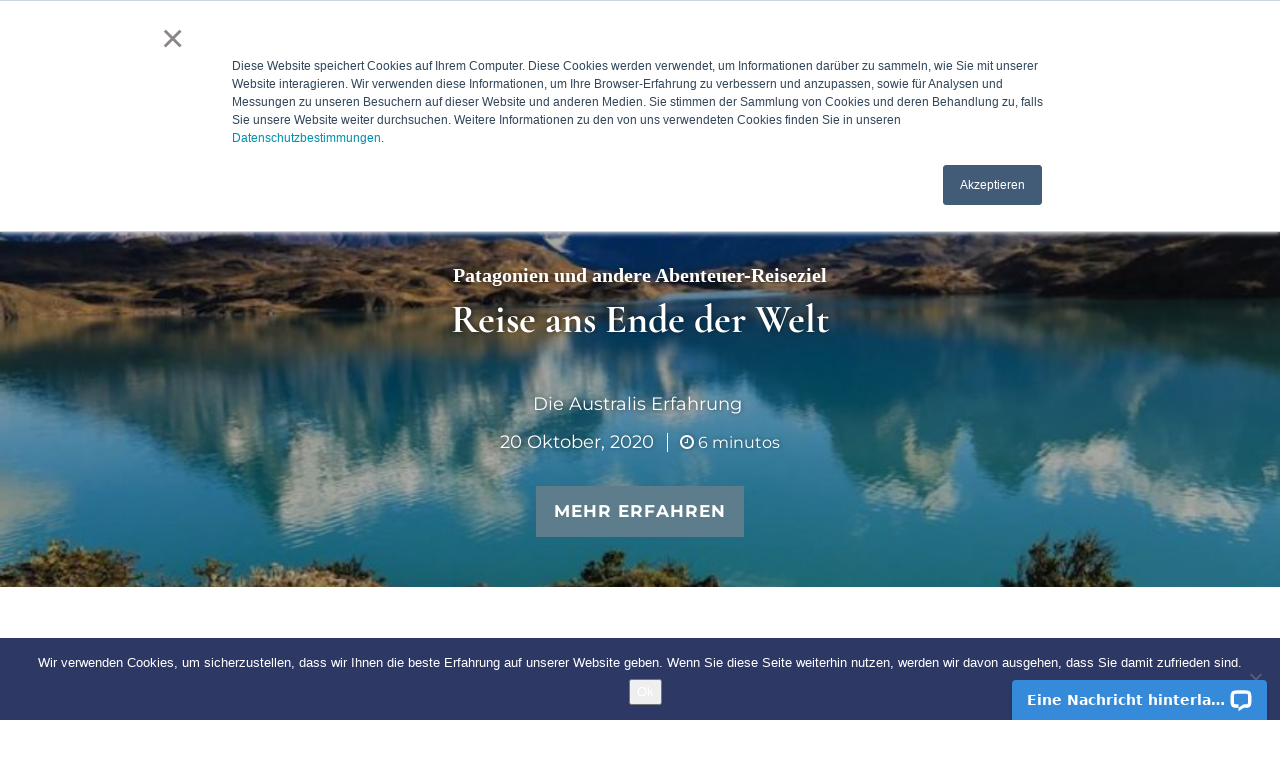

--- FILE ---
content_type: text/css
request_url: https://blogpatagonien.australis.com/wp-content/plugins/ic-social-icons/lib/css/ic-social-icons.style.css?ver=6.9
body_size: 366
content:
/* @override 
	http://localhost:8888/ic/itf/ic-themes/ic-theme-v1/wp-content/plugins/ic-social-icons/lib/css/ic-social-icons.style.css?* */

.ic-social-icons .ic-social-icons-container {
	padding: 0;
	margin: 0;
	list-style: none }

.ic-social-icons .ic-social-icons-share-item {
	display: inline }

.ic-social-icons .button {
	display: inline-block;
	border: none;
	color: #fff;
	line-height: 120%;
	text-align: center;
	border-radius: 2px }

.ic-social-icons.ic-social-icons-sm .button {
	padding: 3px 6px 3px 5px;
	border: none;
	font-size: 11px }

.ic-social-icons.ic-social-icons-md .button {
	padding: 5px 10px 5px 8px;
	border: none;
	font-size: 12px }

/* Contadores */

.ic-social-icons.ic-social-icons-counter .button {
	padding-right: 0px }

/* Labels */

.ic-social-icons.ic-social-icons-md.ic-social-icons-clean .button {
	padding: 5px 8px }

.ic-social-icons.ic-social-icons-sm .button i {
	margin: 0 2px 0 0 }

.ic-social-icons.ic-social-icons-sm.ic-social-icons-clean .button {
	padding: 3px 5px }

.ic-social-icons.ic-social-icons-md .button i {
	margin: 0 3px 0 0 }

.ic-social-icons.ic-social-icons-clean .button i {
	margin: 0 }

.ic-social-icons.ic-social-icons-label-off .button i {
	margin: 0 }

.ic-social-icons .button span {
	font-weight: 600 }

.ic-social-icons.ic-social-icons-sm .button .count {
	margin: 0 0 0 3px;
	padding: 3px 6px;
	background-color: rgba(255, 255, 255, .25) }

.ic-social-icons.ic-social-icons-md .button .count {
	margin: 0 0 0 5px;
	padding: 5px 10px;
	background-color: rgba(255, 255, 255, .25) }

.ic-social-icons .button:hover {
	opacity: 0.8 }

.ic-social-icons .ic-social-icons-twitter .button {
	background-color: #4099FF }

.ic-social-icons .ic-social-icons-facebook .button {
	background-color: #3b5998 }

.ic-social-icons .ic-social-icons-linkedin .button {
	background-color: #0077b5 }

.ic-social-icons .ic-social-icons-google-plus .button {
	background-color: #d34836 }

.ic-social-icons .ic-social-icons-pinterest .button {
	background-color: #db081c }

.ic-social-icons .ic-social-icons-whatsapp .button {
	background-color: #25D366 }

/* Google+ and WhatsApp exceptions */

.ic-social-icons.ic-social-icons-md .ic-social-icons-whatsapp .button {
	padding-right: 10px }

.ic-social-icons.ic-social-icons-md.ic-social-icons-clean .ic-social-icons-whatsapp .button {
	padding-right: 8px }

.ic-social-icons.ic-social-icons-sm .ic-social-icons-whatsapp .button {
	padding-right: 5px }

.ic-social-icons.ic-social-icons-sm.ic-social-icons-clean .ic-social-icons-whatsapp .button {
	padding-right: 5px }

@media ( max-width: 420px ) {

  .ic-social-icons .ic-social-icons-container .ic-social-icons-share-item .button {
    min-width: 32px;
    padding: 5px!important;
    font-size: 16px;
    text-align: center }

  .ic-social-icons .ic-social-icons-container .ic-social-icons-share-item .button i {
    margin: 0px!important }

  .ic-social-icons .ic-social-icons-container .ic-social-icons-share-item .button span {
    display: none }

}


--- FILE ---
content_type: text/css
request_url: https://blogpatagonien.australis.com/wp-content/themes/ic-theme-ausUS/style.css?ver=6.9
body_size: 5658
content:
/* @override
	http://localhost:8888/ic/itf/ic-themes/ic-theme-v1/wp-content/themes/ic-theme/style.css */

/*
Theme Name: AUS-US (Australis US)
Template Theme URI: https://inboundcycle.com/
Author: el equipo de InboundCycle
Description: Plantilla base para el desarrollo de proyectos de inbound marketing.
Text Domain: ic-theme
Domain Path: /languages
Template: ic-theme
Version: 1.3.7
*/

@import url('../ic-theme/style.css');

/* #region Globals  */

:root {
  --color-bg: #fff;
  --color-bg-alt: #eee;
  --color-border: #999;
  --color-text: #2d3237;
  --color-primary: #5e7d8c;
  --color-secondary: #53c6ff;
  --color-tertiary: #0dc8bd;
  --color-alert: #e2051f;
}

html {
  margin-top: 0 !important;
}

.section-header {
  padding-bottom: 32px;
  font-weight: bold;
  text-transform: uppercase;    
  display: flex;
  align-items: center;
  gap: 0.5em;
}

.section-header:before {
  content: '';
  display: inline-block;
  width: 32px;
  height: 2px;
  background-color: #2d3865;
}
.template-search .section-header{
  width: 100%;
}

/* #endregion */
/* #region Form */

form .hs-form-field {
  margin-bottom: 1em;
}

form input[type="text"],
form input[type="email"],
form input.hs-input[type="text"],
form input.hs-input[type="email"] {
  border-radius: 0;
  border: 1px solid var(--color-border);
  background-color: var(--color-bg);
  padding: 8px 12px;
  color: var(--color-text);
  width: 100%;
  box-shadow: none;
  box-sizing: border-box;
  height: auto;
}

form ul {
  list-style: none;
  padding: 0;
  margin: 0;
}

form label.hs-form-booleancheckbox-display {
  display: flex;
  align-items: start;
  gap: .5em;
  margin-bottom: .5em;
  font-weight: normal;
  font-size: 13px;
}

form label.hs-form-booleancheckbox-display span {
  margin-left: 0 !important;
}

form .hs-button {
  padding: 12px 24px;
  font-size: 1rem;
}

/* #endregion */
/* #region Layout  */
* {
  transition: all ease 0.2s;
}

*:hover {
  transition: all ease 0.2s;
}

body {
  font-family: 'Montserrat', sans-serif;
  color: #2c2c2c;
  font-size: 18px;
  line-height: 1.6;
  font-weight: 400;
}

h1,
h2,
h3 {
  font-family: 'Cormorant Garamond', serif;
  font-weight: 700;
}

h1 {
  font-size: 40px;
  line-height: 44px;
  color: var(--color-bg);
  margin: 0;
  padding: 0;
}

h2,
h2 a {
  font-size: 32px;
  line-height: 36px;
  color: var(--color-text);
  padding: 0;
}

h3 {
  font-size: 20px;
  line-height: 24px;
  color: var(--color-text);
  margin: 0 0 20px;
}

a {
  color: var(--color-text);
}

a:hover {
  color: inherit;
  text-decoration: underline;
}

p {
  margin: 0 0 20px;
}

.container {
  max-width: 100%;
}

.btn-primary,
.btn-group-lg > .btn,
.btn-default.read-more,
.btn-lg,
.hs-button {
  border-radius: 0;
  background-color: var(--color-primary);
  color: var(--color-bg);
  font-size: 17px;
  line-height: 1.6;
  letter-spacing: 1px;
  text-transform: uppercase;
  border: 2px solid var(--color-primary);
  font-weight: 700;
}

.btn-primary:hover,
.btn-group-lg > .btn:hover,
.btn-default.read-more:hover,
.btn-lg:hover,
.hs-button:hover {
  background-color: transparent;
  color: var(--color-primary);
}

.breadcrumb {
  padding: 0;
  background-color: transparent;
}

@media (max-width: 1100px) {
  body {
    font-size: 17px;
  }
}

/* #endregion */
/* #region Topbar */

.topbar {
  background-color: #000;
  padding: 8px 0;
  color: var(--color-bg);
  position: relative;
  z-index: 900;
}

.topbar a {
  color: var(--color-bg);
}

.topbar__container {
  display: flex;
  justify-content: space-between;
  align-items: center;
  gap: 20px;
}

.topbar__container:before,
.topbar__container:after {
  display: none;
}

.topbar__brand img.logotype {
  height: 32px;
}

.topbar__toggle {
  display: flex;
  align-items: center;
  margin: 0;
}

.topbar__toggle svg {
  width: 32px;
  height: 32px;
  fill: var(--color-bg);
}

.topbar__toggle-checkbox {
  display: none;
}


.topbar__toggle-checkbox:checked ~ .topbar__nav {
  display: flex;
}

.topbar__nav {
  display: none;
  flex-direction: column;
  justify-content: center;
  align-items: center;
  gap: 20px;
  position: absolute;
  top: 100%;
  left: 0;
  width: 100vw;
  padding: 3em 1em;
  background: var(--color-primary);
  z-index: 100;
}

.topbar__nav .input-group {
  border: solid 1px var(--color-bg);
  padding: 0px;
}

.topbar__nav .input-group input::placeholder {
  color: var(--color-bg);
}

.topbar__nav input.form-control:first-child {
  background: no-repeat;
  border-radius: 0;
  border: none;
}
.topbar__nav .input-group .form-control {
  color:#fff;
}
.topbar__nav button.btn {
  border-radius: 0;
  background: no-repeat;
  border: none;
}

.topbar__nav button.btn:hover {
  color: white;
}

.topbar__menu {
  display: flex;
  justify-content: space-between;
  align-items: center;
  gap: 2em;
  list-style: none;
  padding: 0px;
  margin: 0px;
  text-transform: uppercase;
  flex-direction: column;
  text-align: center;
}

.topbar__menu li.menu-item-has-children > a:after {
  content: '\f107';
  font-family: 'FontAwesome';
  margin-left: .5em;
}

.topbar__menu a {
  font-weight: bold;
  font-size: 12px;
}

.topbar__menu a:hover {
  text-decoration: none;
  box-shadow: 0 4px 0px -2px var(--color-primary);
  transition: box-shadow .1s ease-in-out;
}

.topbar__menu ul.sub-menu {
  display: flex;
  list-style: none;
  text-transform: none;
  text-wrap: nowrap;
  flex-direction: column;
  gap: 8px;
  align-items: center;
  padding: 0px;
}

.topbar__menu li.menu-item-has-children:hover .sub-menu {
  display: flex;
}

.topbar__menu .sub-menu a {
  font-weight: normal;
  font-size: 14px;
}

.topbar__menu .sub-menu a:hover {
  text-decoration: underline;
  text-decoration-thickness: 2px;
  text-decoration-color: var(--color-primary);
  transition: 0;
  box-shadow: none;
}


@media (min-width: 1200px) {

  .topbar {
    position: sticky;
    padding: 16px 0;
    top: 0;
    transition: 0s;
  }

  .topbar--scrolled {
    padding: 8px 0;
    margin-bottom: 60px;
  }

  .topbar--scrolled .topbar__brand  img.logotype {
    height: 32px;
  }

  .topbar__brand img.logotype {
    height: 56px;
  }

  .topbar__toggle {
    display: none;
  }

  .topbar__nav {
    display: flex;
    flex-direction: row;
    background: none;
    justify-content: space-between;
    position: relative;
    width: auto;
    padding: 0;
  }

  .topbar__nav .input-group {
    border: none;
    background: var(--color-text);
  }

  .topbar__nav .input-group input::placeholder {
    color: var(--color-border);
  }

  .topbar__menu {
    flex-direction: row;
    text-align: left;
  }

  .topbar__menu li {
    position: relative;
  }

  .topbar__menu ul.sub-menu {
    display: none;
    position: absolute;
    top: 100%;
    left: 0;
    background-color: #000;
    padding: 20px;
    z-index: 100;
    align-items: flex-start; 
    text-align: left;
  }

  .topbar__menu li.menu-item-has-children:hover .sub-menu {
    display: flex;
  }

}

/* #endregion */
/* #region Hero */

.hero {
  position: relative;
  background: #000;
  background-position: center;
  background-size: cover;
}

.hero .hero-video {
  position: absolute;
  top: 0;
  left: 0;
  width: 100%;
  height: 100%;
  object-fit: cover;
  z-index: 0;
}
.post .hero .hero-video {
  display: none;
}

.hero .hero-caption {
  position: relative;
  z-index: 1;
  padding: 120px 32px;
  text-shadow: 1px 0 4px #0006;
}

.hero .hero-caption .blog-title {
  font-size: clamp(32px, 4vw, 64px);
  line-height: 1;
  font-weight: 500;
  margin-bottom: 15px;
}

.hero .btn {
  text-shadow: none;
}

.hero .btn:hover {
  background-color: var(--color-primary);
  color: white;
  border-color: var(--color-primary);
  transform: translateY(-5px);
  transition: .5s;
  box-shadow: 0 16px 32px -8px #0009;
}

/* #endregion */
/* #region Social icons */

.social-icons-lists li.social-icons-list-item {
  margin: 0 10px !important;
}

.social-icons-lists.icons-background-rounded .socicon,
.social-icons-lists.icons-background-square .socicon {
  padding: 10px !important;
  font-size: 18px !important;
  background-color: var(--color-text) !important;
}

.social-icons-lists.icons-background-rounded .socicon:hover,
.social-icons-lists.icons-background-square .socicon:hover {
  background-color: var(--color-bg) !important;
  color: #2d3865 !important;
  opacity: 1 !important;
}
/* #endregion */
/* #region Sidebar */
aside .widget.widget_ic_forms_widget_form {
  padding: 16px;
}

/* #endregion */
/* #region Footer */

body > footer {
  padding: 40px 0;
  background-color: #000000;
  margin: 0;
}

footer .footer-container {
  line-height: normal;
  display: flex;
  align-items: center;
  justify-content: space-between;
  flex-direction: column-reverse;
}

body > footer .footer-logotype {
  max-width: 190px;
  height: 100%;
  filter: invert(1);
}

footer .footer-copy #menu-footer {
  display: flex;
  justify-content: center;
  margin-bottom: 64px;
  width: 100%;
  gap: 80px;
}

footer .footer-copy .copyright,
footer .footer-copy ul {
  margin: 0;
}

footer .footer-copy ul li a {
  color: var(--color-bg);
  font-size: 14px;
  font-family: 'Montserrat';
}

footer .footer-copy ul li a:hover {
  font-weight: 700;
}

footer .footer-social {
  width: 80%;
  padding: 30px 0;
  margin-bottom: 1rem;
  border-top: 1px solid white;
  border-bottom: 1px solid white;
}

footer .footer-social ul {
  margin-bottom: 0px;
}

footer .social-icons-lists.icons-background-rounded .socicon {
  background-color: var(--color-bg) !important;
  color: #2d3865;
}

footer .social-icons-lists.icons-background-rounded .socicon:hover {
  background-color: #2d3865 !important;
  color: var(--color-bg);
}

/* Responsive -------------------------------------------- */

@media (max-width: 768px) {
  body > footer {
    text-align: center;
  }

  footer .footer-copy {
    flex-direction: column;
  }

  footer .footer-copy ul {
    display: flex;
    flex-direction: column;
    margin: 15px 0 0;
  }

  footer .footer-copy ul li + li {
    margin: 20px 0 0;
  }
}

/* #endregion */
/* #region Banner BOFU */

.banner-bofu {
  position: relative;
  padding: 40px 0;
}

.banner-bofu__caption {
  max-width: 400px;
  padding: 2em;
  background-color: #0009;
  position: relative;
  z-index: 1;
  color: white;
  line-height: normal;
}

.banner-bofu__title {
  font-size: 40px;
  margin: 0 0 24px;
  font-weight: bold;
}

.banner-bofu__text {
  font-size: 20px;
}

.banner-bofu__background {
  position: absolute;
  top: 0;
  left: 0;
  width: 100%;
  height: 100%;
  object-fit: cover;
  z-index: -1;
}

.banner-bofu__link {
  display: inline-block;
  margin-top: 48px;
  font-weight: bold;
  background: var(--color-primary);
  color: white;
  text-transform: uppercase;
  font-size: 14px;
  padding: 16px 32px;
}

/* #endregion */
/* #region Sidebar */

.sidebar--body {
  padding: 80px 0 0;
}

.sidebar__wrapper {
  display: flex;
  flex-direction: column;
  gap: 24px;
}

aside .widget-title {
  margin-bottom: 1em;
  padding-bottom: 0px;
  border-bottom: none;
}

aside .widget-title:before {
  content: "— ";
}

aside .widget_ic_forms_widget_form {
  background: var(--color-bg-alt);
  padding: 16px;
}

aside .widget_ic_forms_widget_form .widget-title:before {
  display: none;
}

aside .widget_ic_forms_widget_form .hs-button {
  width: 100%;
  margin-top: 1em;
}

aside .widget.cat_num_widget,
aside .widget.widget_recent_entries {
  background: var(--color-bg-alt);
  padding: 24px 16px;
}

aside .widget ul {
  margin: 0;
  padding: 0;
  list-style: none;
  display: flex;
  flex-direction: column;
  gap: .5em;
  font-size: 14px;
}

aside .widget.cat_num_widget .cat-item {
  display: flex;
  justify-content: space-between;
  align-items: center;

}

aside .widget.cat_num_widget .cat-count {
  color: var(--color-primary);
}

@media ( max-width: 768px ) { 
  .sidebar--body {
    padding: 10px 0 0;
  }  
} 

/* #endregion */

/* BLOG LISTING -------------------------------------*/

/* #region List blog */

.post-listing-wrapper {
  background: var(--color-bg-alt);
  padding: 80px 0;
}

.post-listing-compact {
  display: grid;
  grid-template-columns: 1fr;
  gap: 32px 24px;
}

.post-listing-compact .panel {
  border: none;
  box-shadow: 0 16px 40px -8px #0001;
  border-radius: 0;
  padding: 32px;
  display: flex;
  flex-direction: column;
  justify-content: space-between;
  margin: 0px;
}

.post-listing-compact .panel__title {
  margin-bottom: 16px;
}

.post-listing-compact .panel__title h2{
  margin: 0;
}

.post-listing-compact .panel__categories {
  font-size: 12px;
  font-weight: bold;
  text-transform: uppercase;
}

.post-listing-compact .panel__categories a {
  color: var(--color-primary);
}

.post-listing-compact .panel__thumbnail {
  aspect-ratio: 16/9;
  overflow: hidden;
  margin: -32px -32px 24px;
}

.post-listing-compact .panel__thumbnail .thumbnail,
.post-listing-compact .panel__thumbnail .thumbnail img {
  border: none;
  padding: 0px;
  width: 100%;
  height: 100%;
  object-fit: cover;
}


.post-listing-compact .panel__excerpt p {
  font-size: 14px;
  margin-bottom: 0px;
}

.post-listing-compact .panel__meta {
  font-size: 12px;
}

.post-listing-compact .list-inline {
  margin: 0px;
  padding: 0px;
}


.post-listing-compact .list-inline > li {
  padding: 0px;
}

.template-search .post-listing-wrapper .container{
  width: 100%;
}

@media ( min-width: 768px ) { 
  
  .post-listing-compact {
    grid-template-columns: repeat(2, 1fr);
  }

} 

@media ( min-width: 992px ) { 
  
  .post-listing-compact {
    grid-template-columns: repeat(3, 1fr);
  }
  .template-search .post-listing-compact {
    grid-template-columns: repeat(2, 1fr);
  }
} 

/* #endregion */
/* #region Pagination */

.post-listing-wrapper .pagination {
  display: flex;
  align-items: center;
  justify-content: center;
  border-radius: 0;
  background: none;
}

.post-listing-wrapper .pagination li a,
.post-listing-wrapper .pagination li span {
  border: none;
  background: none;
  color: unset;
}

.post-listing-wrapper .pagination li a {
  color:var(--color-primary);
}

.post-listing-wrapper .pagination li span.current {
  font-weight: bold;
}

.post-listing-wrapper .pagination li a.previouspostslink,
.post-listing-wrapper .pagination li a.nextpostslink {
  font-family: inherit;
}

.post-listing-wrapper .pagination li a.previouspostslink:hover,
.post-listing-wrapper .pagination li a.nextpostslink:hover {
  font-weight: bold;
  font-family: inherit;
  color: var(--color-alert);
  background-color: transparent;
}

/* #endregion */
/* #region Featured Categories */

.feat-categories {
  padding: 80px 0;
}

.feat-categories__wrapper {
  display: grid;
  grid-template-columns: 1fr;
  justify-content: space-between;
  align-items: center;
  gap: 24px;
}

.feat-categories__wrapper:before,
.feat-categories__wrapper:after {
  display: none;
}

.feat-categories__item {
  background: #000;
  position: relative;
  min-height: 100%;
  display: flex;
  flex-direction: column;
  justify-content: flex-end;
  overflow: hidden
}

.feat-categories__item-link {
  display: flex;
  flex-direction: column;
  gap: .5em;
  padding: 12em 1em 1em;
  height: 100%;
  width: 100%;
  color: white;
  position: relative;
  z-index: 1;
  text-shadow: 1px 0 4px #0006;
  line-height: normal;
}

.feat-categories__item-link:hover {
  color: white;
  text-decoration: none;
}

.feat-categories__item-name {
  font-size: 12px;
  opacity: .8;
  font-weight: bold;
  text-transform: uppercase;
}

.feat-categories__item-desc {
  font-family: 'Cormorant Garamond';
  font-size: 1.8em;
  font-weight: bold;
}

.feat-categories__item-img {
  position: absolute;
  top: 0;
  left: 0;
  width: 100%;
  height: 100%;
  object-fit: cover;
  opacity: .2;
  z-index: 0;
  transition: .3s ease;
}

.feat-categories__item:hover .feat-categories__item-img {
  transform: scale(1.2);
  opacity: .4;
}

@media ( max-width: 768px ) { 
  .feat-categories {
    padding: 10px 0;
  }
  .feat-categories__item-img {
    opacity: .5;
  }
}

@media ( min-width: 992px ) { 
  
  .feat-categories__wrapper {
    grid-template-columns: repeat(3, 1fr);

  }

} 


/* #endregion */

/* BLOG POST ----------------------------------------*/

/* #region Post Page */

.post-header .hero-caption {
  padding: 169px 20px 50px;
  background: rgba(0, 0, 0, 0.5);
}

.post-header .hero-caption .blog-title {
  margin: 0;
  font-size: 20px;
  line-height: 36px;
  font-family: 'DIN-Regular';
  font-weight: 700;
}

.post-header .hero-caption h1 {
  font-size: 40px;
  line-height: 52px;
  margin: 0 0 45px;
}

.post-header .hero-caption .hero-post-categories .list-inline a{
  color: #ffffff;
}

.post-scroll-top {
  background-color: var(--color-text);
}

.post-scroll-top i {
  color: var(--color-alert);
}

.post-scroll-top:hover {
  background-color: var(--color-alert);
}

.post-scroll-top:hover i {
  color: var(--color-text);
}

/* #endregion */
/* #region Load bar */

#ic-post-progress {
  z-index: 1000;
}

#ic-post-progress[style*='fixed'] {
  top: 57px !important;
}

#ic-post-progress > .ic-post-progress-bar {
  background-color: var(--color-secondary);
}

/* #endregion */
/* #region Post page content */

.post-style-new .post-new-container {
  display: flex;
  justify-content: space-between;
}

.post-style-new .post-new-container .post-body {
  width: calc(100% - 105px);
}

.post-style-new .post-new-container .post-body a {
  text-decoration: underline;
  color: #2d3865;
  font-family: 'Open Sans Condensed', sans-serif;
}

.post-style-new .post-new-container .post-body a:hover {
  font-weight: 700;
}

.post-style-new .post-body .post-content {
  display: flex;
  flex-direction: column;
  margin: 0 0 50px;
  padding: 0 0 70px;
  border-bottom: 1px solid var(--color-border);
}

.post-body .post-content .first-paragraph {
  font-size: 20px;
  line-height: 34px;
  font-family: 'DIN-Regular';
  font-weight: 400;
  color: var(--color-text);
  margin: 0 0 30px;
}

.post-body .post-content .first-letter {
  margin: 25px 5px 0 0;
  color: var(--color-alert);
}

.post-style-new .post-body .post-content > * {
  order: 3;
  width: 100% !important;
}

#ez-toc-container {
  order: 1;
  background: transparent !important;
  border: none !important;
  padding: 0 !important;
  margin: 0 0 24px !important;
  box-shadow: none !important;
}

#ez-toc-container p.ez-toc-title {
  font-size: 26px !important;
  line-height: 34px !important;
  font-weight: 900 !important;
  color: var(--color-text);
  margin: 0 0 22px !important;
  display: inline-block !important;
  font-family: 'DIN-Regular' !important;
}

#ez-toc-container ul li {
  line-height: 32px !important;
  font-size: 12px !important;
  letter-spacing: 1.5 !important;
  text-transform: uppercase !important;
}

#ez-toc-container ul li {
  color: #282828 !important;
}

.post-style-new .post-new-container .post-body p,
.post-style-new .post-new-container .post-body ul {
  margin: 0 0 30px;
  list-style: none;
}

.post-style-new .post-new-container .post-body ul {
  padding: 0 0 0 20px;
}

.post-style-new .post-new-container .post-body blockquote {
  border-left: 25px solid var(--color-tertiary);
  padding: 0 0 0 60px;
  margin: 0 0 60px;
}

.post-style-new .post-new-container .post-body blockquote p {
  margin: 0;
  font-size: 28px;
  line-height: 34px;
  color: #2d3865;
  font-weight: 900;
}

.post-style-new .post-new-container .post-body .post-content ul *,
.post-style-new .post-new-container .post-body .post-content ol * {
  margin: 5px 0;
}

.post-style-new .post-new-container .post-body .post-content ul li {
  position: relative;
  margin: 0 0 10px;
}

.post-style-new .post-new-container .post-body .post-content ul li:before {
  content: '\f192';
  color: #2d3865;
  font-family: 'FontAwesome';
  padding-right: 10px;
  position: absolute;
  font-size: 14px;
  left: -19px;
  top: 3px;
}

.post-style-new .post-new-container .post-body .post-content ul li span {
  font-family: 'DIN-Regular';
  font-weight: 400;
  font-size: 17px;
  line-height: 28px;
  color: var(--color-text);
}

/* #endregion */
/* #region Author */

.post-style-new .post-new-container .post-body .post-author {
  margin: 0 0 30px;
  padding: 0 0 50px;
  background-color: transparent;
}

.post-author .panel-body {
  padding: 0;
}

.post-author .panel-body .row {
  display: flex;
  justify-content: space-between;
}

.post-author .post-author-avatar-wrapper {
  max-width: 200px;
  min-width: 120px;
  width: 100%;
  margin: 0 15px 0 0;
}

.post-author .post-author-avatar-wrapper .img-circle {
  border-radius: 0;
  max-width: 200px;
}

.post-author .post-author-content-wrapper {
  flex-grow: 2;
}

.post-author .post-author-content-wrapper p.post-author-name {
  font-family: 'Cormorant Garamond';
  font-weight: 700;
  font-size: 28px;
  line-height: 25px;
  margin: 0 0 10px;
  color: #2d3865;
  text-decoration: none;
  text-transform: capitalize;
}

.post-author .post-author-content-wrapper p.post-author-name a {
  text-decoration: none;
}

.post-author .post-author-content-wrapper p.post-author-position,
.post-author .post-author-content-wrapper p.post-author-description {
  margin: 0 0 15px;
  line-height: 28px;
  font-size: 17px;
  color: #2c2c2c;

}

.post-author .post-author-content-wrapper p.post-author-description {
  font-style: normal;
  font-size: 18px;
}

.post-author .post-author-content-wrapper a {
  display: none;
}

.post-author .post-author-content-wrapper p.post-author-name a,
.post-author .post-author-content-wrapper ul li a {
  display: inline-block;
  font-family: 'Cormorant Garamond';
  font-weight: 700;
  font-size: 28px;
  line-height: 25px;
  margin: 0 0 10px;
  color: #2d3865;
  text-decoration: none;
  text-transform: capitalize;
}

.post-author .post-author-extended-bio-wrapper {
    margin-top: 30px;
}

@media (max-width: 768px) {
  .post-author .panel-body .row {
    display: flex;
    flex-direction: column;
  }

  .post-author .post-author-avatar-wrapper {
    max-width: 100%;
    min-width: 100%;
    margin: 0 0 15px;
  }

  .post-author .post-author-content-wrapper {
    width: 100%;
  }
}
.panel.panel-default.post-author {
    border: none;
}

/* #endregion */
/* #region Comments */

.post-related-posts,
.post-comments-form,
.post-comments {
  border: none;
  box-shadow: none;
  margin: 0;
  padding: 20px;
  border-bottom: none;
  border-radius: 0;
}

.post-comments-form,
.post-comments {
  border: none;
  background-color: rgba(216, 216, 216, 0.38);
  padding: 30px;
}

.post-comments {
  margin: 0;
}

.post-related-posts .panel-heading,
.post-comments-form .panel-heading,
.post-comments .panel-heading {
  padding: 0;
  background-color: transparent;
  border: none;
  display: flex;
  align-items: center;
  justify-content: space-between;
  margin: 0 0 30px;
}

.post-related-posts .panel-heading .panel-title,
.post-related-posts .panel-heading .panel-back-link,
.post-comments-form .panel-heading .panel-title,
.post-comments-form .panel-heading .panel-back-link,
.post-comments .panel-heading .panel-title,
.post-comments .panel-heading .panel-back-link {
  font-size: 20px;
  font-family: 'DIN-Regular';
  font-weight: 700;
  line-height: 24px;
  font-weight: 900;
  margin: 0 !important;
}

.post-related-posts .panel-heading .panel-back-link {
  font-size: 16px;
  line-height: 17px;
  position: relative;
  font-weight: 400;
  padding: 0 10px 0;
  order: 2;
  color: var(--color-alert);
}

.post-related-posts .panel-heading .panel-back-link:hover {
  text-decoration: underline;
}

.post-related-posts .panel-heading .panel-back-link:after {
  display: block;
  width: 15px;
  content: '\f105';
  color: #2d3865;
  font-family: 'FontAwesome';
  position: absolute;
  margin: 0;
  top: 0;
  right: -10px;
}

.post-related-posts .panel-body,
.post-comments-form .panel-body,
.post-comments .panel-body {
  padding: 0;
}

.post-related-posts .panel-body ul {
  display: flex !important;
  justify-content: space-between !important;
}

.post-body .zem_rp_wrap .zem_rp_content h3.related_post_title {
  margin: 0 0 10px !important;
  padding: 0 5px !important;
}

.post-body .zem_rp_wrap .zem_rp_content .related_post.zem_rp li {
  width: auto !important;
  flex-grow: 2 !important;
  flex-basis: 32% !important;
  display: flex !important;
  flex-direction: column;
}

.post-body .zem_rp_wrap .zem_rp_content .related_post.zem_rp li a {
  margin: 0 !important;
}

.post-body .zem_rp_wrap .zem_rp_content .related_post.zem_rp li:hover a {
  text-decoration: underline !important;
}

.post-body .zem_rp_wrap .zem_rp_content .related_post.zem_rp li .zem_rp_title {
  color: var(--color-bg) !important;
  background-color: #2d3865 !important;
  font-size: 16px !important;
  line-height: 19px !important;
  font-weight: bold !important;
  font-family: 'Open Sans Condensed', sans-serif !important;
  font-weight: 700 !important;
  padding: 10px !important;
}

.post-body .zem_rp_wrap .zem_rp_content .related_post.zem_rp li img {
  margin: 0 !important;
}

.post-related-posts .panel-body ul li:before {
  display: none;
}

.post-comments-form .panel-heading .panel-title {
  color: #282828;
  font-size: 21px;
  line-height: 25px;
}

.post-comments-form textarea,
.post-comments-form input {
  border-radius: 0;
  box-shadow: none;
  resize: none;
  border: 1px solid rgba(216, 216, 216, 0.38);
}

.post-comments-form textarea:hover,
.post-comments-form input:hover,
.post-comments-form textarea:focus,
.post-comments-form input:focus {
  border: 1px solid #2d3865;
  box-shadow: none;
}

@media (max-width: 768px) {
  .post-style-new .post-new-container .post-body {
    width: 100%;
    margin: 0 0 15px;
  }

  .post-scroll-top {
    bottom: 70px;
  }

  .post-related-posts .panel-body ul {
    flex-direction: column;
  }
}

/* #endregion */
/* #region Social icons post */

.post-style-new .ic-social-icons {
  position: relative;
  margin: 0 55px 0 0;
}

.post-style-new .ic-social-icons .ic-social-icons-container {
  position: sticky;
  top: 130px;
  display: flex;
  flex-direction: column;
  justify-content: space-between;
}

.post-style-new .ic-social-icons .ic-social-icons-container li + li {
  margin: 20px 0 0;
}

.post-style-new .ic-social-icons .ic-social-icons-container li button,
.post-style-new .ic-social-icons .ic-social-icons-container li a {
  width: 50px;
  height: 50px;
  background-color: #2d3865;
  border-radius: 50%;
  display: flex;
  border: 1px solid #2d3865;
  align-items: center;
  justify-content: center;
}

.post-style-new .ic-social-icons .ic-social-icons-container li button:hover,
.post-style-new .ic-social-icons .ic-social-icons-container li a:hover,
.post-style-new .ic-social-icons .ic-social-icons-container li button:focus,
.post-style-new .ic-social-icons .ic-social-icons-container li a:focus {
  opacity: 1;
  background-color: var(--color-bg);
  outline: none;
  color: #2d3865;
}

.post-style-new .ic-social-icons .ic-social-icons-container li button i,
.post-style-new .ic-social-icons .ic-social-icons-container li a i {
  font-size: 22px;
}
.ic-social-icons .ic-social-icons-share-item .fa-twitter:before {
  content: "\e61b";
}
@media (max-width: 768px) {
  .post-style-new .ic-social-icons {
    position: fixed;
    margin: 0;
    left: 0;
    right: 0;
    bottom: 0;
    z-index: 1000;
  }

  .post-style-new .ic-social-icons .ic-social-icons-container {
    position: relative;
    flex-direction: row;
    align-items: center;
    top: 0;
  }

  .ic-social-icons
    .ic-social-icons-container
    .ic-social-icons-share-item
    .button {
    border-radius: 0;
    width: 100%;
  }

  .post-style-new .ic-social-icons .ic-social-icons-container li {
    flex-grow: 2;
  }

  .post-style-new .ic-social-icons .ic-social-icons-container li + li {
    margin: 0;
  }
}

/* #endregion */

/* OTHER TEMPLATES ----------------------------------------*/

/* #region 404 Page */

.template-404 form .btn {
  border: 1px solid var(--color-alert);
  background-color: var(--color-alert);
  color: var(--color-bg);
  border-radius: 0;
}

.template-404 form .btn:hover {
  color: var(--color-alert);
  background-color: var(--color-bg);
}

.template-404 .page-header {
  border: none;
}

.template-404 .page-header form input {
  border-radius: 0;
}

.template-404 .page-header form input:focus {
  box-shadow: none;
}

.template-404 .latest-posts {
  padding: 0;
  margin: 0;
  border: none;
  background-color: transparent;
  box-shadow: none;
}

.template-404 .latest-posts .panel-heading {
  padding: 30px 0 0;
  border: none;
  border-top: 1px solid var(--color-text);
  border-radius: 0;
  background-color: transparent;
  margin: 0 0 20px;
  text-align: center;
}

.template-404 .latest-posts .panel-heading h3 {
  font-size: 19px;
  line-height: 26px;
  color: var(--color-text);
}

.template-404 .latest-posts .panel-body {
  padding: 0;
  margin: 0 0 140px 0;
}

.template-404 .latest-posts .panel-body .btn.read-more {
  display: none;
}

.template-404 .latest-posts .panel-body .row {
  display: flex;
  justify-content: center;
}

.template-404 .latest-posts .panel-body .row .col-sm-4 img {
  max-width: 100%;
}

.template-404 .latest-posts .panel-body .row h4 a {
  font-weight: bold !important;
}

.template-404 .latest-posts .panel-body .row h4 a:hover {
  font-weight: bold !important;
  color: var(--color-alert);
}

.template-404 .latest-posts .panel-body .row a:hover {
  color: var(--color-bg);
}

.template-404 .latest-posts .panel-body .row .col-sm-4 .meta-date {
  display: none;
}

@media (max-width: 768px) {
  .template-404 .latest-posts .panel-body .row {
    flex-direction: column;
  }

  .template-404 .latest-posts .panel-body .row .col-sm-4 {
    text-align: center !important;
    margin: 0 0 30px;
  }

  .template-404 .latest-posts .panel-body .row .col-sm-4 img {
    max-width: 100%;
    width: 100%;
  }

  .template-404 .page-header form input {
    margin: 0 0 20px;
  }
}

/* #endregion */


body.customize-support #wpadminbar {
  display: none;
}

body.customize-support > header > .navbar {
  top: unset;
}

--- FILE ---
content_type: text/css
request_url: https://blogpatagonien.australis.com/wp-content/themes/ic-theme/style.css
body_size: 3176
content:
/* @override 
	http://localhost:8888/ic/itf/ic-themes/ic-theme-v1/wp-content/themes/ic-theme/style.css */

/*
Theme Name: InboundCycle
Template Theme URI: https://inboundcycle.com/
Author: el equipo de InboundCycle
Description: Plantilla base para el desarrollo de proyectos de inbound marketing.
Text Domain: ic-theme
Domain Path: /languages
Version: 1.4.1
*/


/* Estilos requeridos */
@import url("lib/css/bootstrap.min.css");
@import url("lib/css/font-awesome.min.css");

/* @group Globals ============================================ */
/* @group Layout --------------------------------------------- */

	* {
		-webkit-font-smoothing: antialiased;
		-moz-osx-font-smoothing: grayscale }

	html, body {
		font-family: "Roboto", sans-serif;
		font-size: 16px;
		line-height: 150% }
	
	.social-icons-lists {
		padding: 0;
		margin: 0 }

/* @end */
/* @end */
/* @group Header ============================================= */
/* @group Layout --------------------------------------------- */

	body > header .logotype {
		height: 24px;
		width: auto }

/* @end */
/* @group Top bar -------------------------------------------- */

	body > header > .blog-navbar {
		z-index: 100;
		padding-top: 20px;
		padding-bottom: 20px;
		-webkit-transition: padding 0.4s ease;
		-moz-transition: padding 0.4s ease;
		transition: padding 0.4s ease  }

	body > header > .navbar.contracted {
		padding-top: 0px;
		padding-bottom: 0px;
		-webkit-transition: padding 0.2s ease;
		-moz-transition: padding 0.2s ease;
		transition: padding 0.2s ease }

	body.customize-support > header > .navbar {
		top: 32px }

/* @end */
/* @group Hero ----------------------------------------------- */

	.hero {
		padding: 0;
		margin: 0 0 40px 0;
		text-align: center;
		background-position: center;
		background-size: cover }

	.hero.void-margin {
		margin: 0 }

	.hero-caption {
		padding: 200px 20px 100px 20px }

	.hero-caption .container {
		max-width: 768px }

	.hero .blog-title {
		margin: 0;
		font-size: 52px;
		font-weight: 500;
		line-height: 120% }
	
	.hero .button-home {
		margin-top: 30px }


	/* Responsive ---------------------------------------------- */

	@media (max-width: 768px) {

		.hero-caption {
			padding-top: 120px;
			padding-bottom: 20px; }

		.hero .blog-title {
			font-size: 32px }

		.hero .blog-subtitle {
			font-size: 18px }

	}

/* @end */
/* @group Categories Navigator ------------------------------- */

	nav.navbar-categories.fixed {
		position: fixed;
		z-index: 10;
		box-shadow: 0px 0px 20px rgba(0,0,0,0.5) }

	nav.navbar-categories {
		width: 100%;
		padding: 20px;
		margin: 0 0 40px 0;
		background-color: #ddd }

	nav.navbar-categories ul {
		margin: 0;
		padding: 0 }

	/* Responsive ---------------------------------------------- */

	@media (max-width: 768px) {

		nav.navbar-categories {
			display: none }

	}

/* @end */
/* @end */
/* @group Body =============================================== */
/* @group Post listing --------------------------------------- */

	.post-listing .post-item {
		padding-bottom: 30px;
		border-bottom: 1px solid #ddd }

	/* Meta */

	.post-listing .post-item .post-meta {
		margin: 25px 0 }

	.post-listing .post-item .post-meta .meta-item {
		float: left;
		margin: 0 0 0 10px;
		padding: 0 0 0 10px;
		border-left: 1px solid #ddd }

	.post-listing .post-item .post-meta .meta-item:first-child {
		margin: 0;
		padding: 0;
		border-left: none }

	.post-listing .post-item .post-meta .meta-item.meta-author {
		position: relative;
		padding-left: 52px;
		font-weight: bold }

	.post-listing .post-item .post-meta .meta-author img {
		position: absolute;
		top: -12px;
		left: 0px;
		margin-right: 10px }

	.post-listing .post-item .post-meta .meta-categories ul {
		margin: 0 }

	.post-listing .post-item .post-meta .meta-categories ul li {
		padding: 0;
		margin: 0 10px 0 0 }

	.post-listing .post-item .meta-date {
		margin-bottom: 10px }

	.post-listing .post-item .post-thumbnail {
		width: 100% }
		
	.post-listing .meta-item.meta-reading-time {
		margin-bottom: 5px }

	.post-listing .post-item .read-more {
		margin-top: 20px }

	.post-listing .post-item .ic-social-icons {
		float: right }

	/* Compact Style ---------------------------------------------- */

	.post-listing-compact .panel {
		margin-bottom: 60px }

	.post-listing-compact .panel .panel-heading,
	.post-listing-compact .panel .panel-body,
	.post-listing-compact .panel .panel-footer {
		padding: 20px }
		
	.post-listing-compact .panel .panel-body img {
		width: 100%;
		max-width: 100% }

	.post-listing-compact .panel .panel-body h2 {
		margin: 10px 0 20px 0;
		font-weight: bold }

	.post-listing-compact .panel .panel-body .meta-author {
		display: inline-block;
		margin: 0 14px 6px 0;
		padding: 0 20px 0 0;
		border-right: 1px solid #ddd }

	.post-listing-compact .panel .panel-body .meta-author .avatar {
		margin-right: 10px }

	.post-listing-compact .panel .panel-body .meta-categories {
		display: inline-block }

	.post-listing-compact .panel .panel-body .meta-categories ul {
		margin-bottom: 0 }	

	.post-listing-compact .panel .panel-body .meta-date {
		display: inline-block;
		margin: 0 4px 8px 0 }
		
	.post-listing-compact .panel .panel-body .meta-reading-time {
		position: relative;
		top: -2px;
		display: inline-block;
		margin-bottom: 8px }

	.post-listing-compact .panel .panel-body .meta-reading-time .label {
		padding: 4px 6px }

	.post-listing-compact .panel .panel-body .meta-reading-time .label span {
		margin-right: 1px }

	/* Responsive ---------------------------------------------- */

	@media (max-width: 990px) {
		
		.post-listing .post-item .post-thumbnail {
			margin-bottom: 10px }

	}

	@media (max-width: 768px) { 

		.post-listing-compact .panel .panel-body .post-listing-content {
			display: none; }
			
		.pagination li a,
		.pagination li span {
			display: none }
		
		.pagination,
		.pagination ul {
			width: 100% }
		
		.pagination li a.previouspostslink,
		.pagination li a.nextpostslink {
			display: block;
			width: 60px;
			font-size: 26px;
			border-radius: 0 }
		
		.pagination li a.previouspostslink {
			float: left }
		
		
		.pagination li a.nextpostslink {
			float: right }
		

	}

/* @end */
/* @group Post body ------------------------------------------ */
	
	.container.post-style-new {
		padding-top: 70px }	
	
	/* Header */
	
	.post-header .hero-caption .container {
		max-width: 1200px }
	
	.post-header .hero-caption .blog-title {
		margin-bottom: 40px;
		font-size: 18px }
	
	.post-header .hero-caption h1 {
		margin: 0 0 60px 0;
		font-weight: 600 }
	
	.post-header .hero-caption .hero-post-meta > div {
		display: inline;
		margin: 0 4px }
	
	.post-header .hero-caption .meta-date {
		display: block;
		margin-top: 40px }
	
	.post-header .hero-caption .meta-reading-time > span {
		padding: 0 0 0 12px;
		font-size: 16px;
		font-weight: 500;
		border-radius: 0px;
		border-left: 1px solid;
		background: none }
	
	/* Meta */

	.post-body .post-meta {
		margin: 40px 0 }

	.post-body .post-meta .meta-item {
		float: left;
		margin: 0 0 0 10px;
		padding: 0 0 0 10px;
		border-left: 1px solid #ddd }

	.post-body .post-meta .meta-item:first-child {
		margin: 0;
		padding: 0;
		border-left: none }

	.post-body .post-meta .meta-item.meta-author {
		position: relative;
		padding-left: 70px;
		font-weight: bold }

	.post-body .post-meta .meta-author img {
		position: absolute;
		top: -20px;
		left: 0px;
		margin-right: 10px }

	.post-body .post-meta .meta-categories ul {
		margin: 0 }

	.post-body .post-meta .meta-categories ul li {
		padding: 0;
		margin: 0 10px 0 0 }
	
	.post-body .meta-item.meta-reading-time {
		margin-bottom: 10px }

	.post-body .post-meta .ic-social-icons {
		float: right }

	/* Content */

	.post-body .post-content {
		margin-bottom: 20px }

	.post-body .post-content img {
		max-width: 100%;
		height: auto }

	.post-body .post-content img.alignleft {
		float: left;
		margin: 10px 10px 10px 0 }

	.post-body .post-content img.aligncenter {
		display: inherit;
		margin: 0 auto }

	.post-body .post-content img.alignright {
		float: right;
		margin: 10px 0 10px 10px }

	.post-body .post-content .post-thumbnail {
		width: 100%;
		margin-bottom: 20px }
	
	.post-body .post-content .first-paragraph {
		margin-bottom: 20px;
		font-size: 22px;
		line-height: 120% }
	
	.post-body .post-content .first-paragraph:first-letter {
		float: left;
		margin: 14px 5px 0 0;
		font-size: 60px;
		font-weight: 600 }
	
	.post-body .post-content .table-wrapper {
		max-width: 100%;
		overflow-x: auto }
	
	/* Footer */

	.post-body .post-footer {
		margin-bottom: 40px }
	
	/* Progress Bar */
	
	#ic-post-progress {
		position: absolute;
		z-index: 99999;
		top: auto;
		left: 0;
		width: 100%;
		height: 10px;
		background-color: #ddd }
	
	#ic-post-progress > .ic-post-progress-bar {
		display: block;
		height: 10px;
		width: 0%;
		background-color: #aaa }

	/* Author */

	.post-body .post-author .avatar {
		width: 100%;
		height: auto }

	.post-body .post-author .post-author-name {
		font-size: 18px;
		font-weight: 600 }

	.post-body .post-author .post-author-social {
		margin-top: 20px }
	
	.post-body .post-author-clean {
		margin: 0 0 60px 0 }
	
	.post-body .post-author-clean .avatar {
		float: left;
		width: auto;
		margin: 0 20px 0 0 }
	
	.post-body .post-author-clean .post-author-name {
		margin: 18px 0 0px 0 }

	/* Related Posts */
	
	.post-body .post-related-posts .panel-back-link {
		float: right }
	
	.post-body .zem_rp_wrap {
		margin-left: -1%;
		width: 102% }

	.post-body .zem_rp_wrap .zem_rp_content {
		width: 100% }

	.post-body .zem_rp_wrap .zem_rp_content .related_post.zem_rp {
		margin: 0!important;
		width: 100% }

	.post-body .zem_rp_wrap .zem_rp_content .related_post.zem_rp li {
		width: 29%!important;
		margin: 0 1% !important }

	.post-body .zem_rp_wrap .zem_rp_content .related_post.zem_rp li img {
		margin: 0 0 20px 0!important;
		width: 100%!important;
		height: auto!important;
		border-radius: 0!important;
		box-shadow: none!important }

	.post-body .zem_rp_wrap .zem_rp_content .related_post.zem_rp li .zem_rp_title {
		color: #585858!important;
		font-size: 14px!important;
		font-weight: 500 }

	/* Embed Videos */
	.video-container {
		position: relative;
		padding-bottom: 56.25%;
		height: 0; 
		margin: 30px 0;
		overflow: hidden;
	}
			
	.video-container iframe,
	.video-container object,
	.video-container embed {
		position: absolute;
		top: 0;
		left: 0;
		width: 100%;
		height: 100%;
	}

	/* Scroll top */
	
	.post-scroll-top {
		position: fixed;
		z-index: 9999;
		bottom: 20px;
		right: 20px;
		width: 40px;
		height: 40px;
		text-align: center;
		border-radius: 50%;
		background-color: #ddd;
		cursor: pointer;
	}
	
	.post-scroll-top i {
		color: #999;
		font-size: 24px;
		line-height: 150%;
	}

	/* Responsive ---------------------------------------------- */
	@media (min-width: 769px) {
		.video-container.center {
			margin: 30px auto;
		}

		.video-container.right {
			margin-left: auto;
		}

		.video-container.small {
			max-width: 50%;
			padding-bottom: 28%;
		}

		.video-container.medium {
			max-width: 75%;
			padding-bottom: 42%;
		}

		.video-container.large {
			max-width: 100%;
			padding-bottom: 52.25%;
		}
	}

	@media (max-width: 768px) {

		.post-body .zem_rp_wrap {
			margin-left: 0;
			width: 100% }

		.post-body .zem_rp_wrap .zem_rp_content .related_post.zem_rp li {
			width: 100%!important;
			margin: 0 0 20px 0!important }

		.post-body .zem_rp_wrap .zem_rp_content .related_post.zem_rp li > a {
			float: none!important }

	}

/* @end */
/* @group Comments ------------------------------------------- */
	
	.post-comments .panel-heading p,
	.post-comments .panel-heading .post-comments-show-comments {
		display: inline-block }
	
	.post-comments .panel-heading .post-comments-show-comments {
		margin: 0 0 0 10px;
		padding: 0 0 0 12px;
		border-left: 1px solid #ccc }
	
	.post-comments .panel-heading .post-comments-show-comments i {
		margin-left: 5px }
	
	.post-comments .media {
		margin-bottom: 40px }
	
	.post-comments .media:last-child {
		margin-bottom: 0px }
	
	.post-comments .media.reply {
		margin-left: 60px }
	
	.post-comments .media-heading {
		margin-bottom: 10px }
	
	.post-comments .post-comments-list-author {
		float: left;
		margin: 0;
		font-weight: 600 }
	
	.post-comments .post-comments-list-date {
		float: right;
		margin: 0;
		font-size: 14px }
	
	.post-comments-form-actions-wrapper {
		margin: 20px 0 0 0 }
		
	#commentform div.alert {
		padding: 0px;
		margin: 0 0 5px 0;
		border: none;
		background: none;
		font-size: 14px }

/* @end */
/* @group Author --------------------------------------------- */

	.template-author .post-author-avatar-wrapper img {
		max-width: 100%;
		height: auto }

	.template-author .post-author {
		padding: 0 0 20px 0;
		margin-bottom: 40px;
		border: none;
		box-shadow: none!important;
		border-bottom: 1px solid #ddd; }

	.template-author .post-author-name {
		font-size: 18px;
		font-weight: bold }

	.template-author .post-author-social {
		margin-top: 20px }

/* @end */
/* @group Sidebar -------------------------------------------- */

	aside .widget {
		margin-bottom: 40px }

	aside .widget-title {
		margin-bottom: 16px;
		padding-bottom: 16px;
		font-size: 16px;
		font-weight: bold;
		border-bottom: 1px solid #ddd }

	aside .widget .social-icons-lists {
		text-align: center }

/* @end */
/* @group Share module --------------------------------------- */

	.share-module-wrapper {
		margin: 40px 0;
		padding: 40px;
		text-align: center }

	.share-module-wrapper strong {
		display: block;
		margin: 0 0 30px 0;
		font-size: 18px }

	.share-module-wrapper .ic-social-icons-share .ic-social-icons-share-item button {
		padding: 10px 14px 10px 12px!important }

	.share-module-wrapper .ic-social-icons-share .ic-social-icons-share-item button i {
		margin: 0 8px 0 0!important;
		font-size: 14px }

	.share-module-wrapper .ic-social-icons-share .ic-social-icons-share-item button span {
		font-size: 14px }

/* @end */
/* @group Category ------------------------------------------- */
	
	/* Header */
	
	.category-header .hero-caption .container {
		max-width: 1200px }
	
	.category-header .hero-caption .blog-title {
		margin-bottom: 80px;
		font-size: 18px }
	
	.category-header .hero-caption h1 {
		color: #fff }
	
/* @end */
/* @end */
/* @group Templates ========================================== */
/* @group 404 ------------------------------------------------ */

	.template-404 form {
		margin: 40px 0 }

/* @end */
/* @group Landing Pages -------------------------------------- */

	.template-landing h1 {
		margin: 0 0 20px 0 }

	.template-landing .ic-form-title {
		margin-bottom: 20px;
		font-size: 22px }

	.template-landing .wp-post-image {
		max-width: 100%;
		height: auto }
	
	@media ( max-width: 768px) {
		
		.template-landing.mobile-reverse .landing-form-right > div {
			display: flex;
			flex-flow: column-reverse }

		.template-landing.mobile-reverse .landing-form-bottom > div {
			display: flex;
			flex-flow: column-reverse }
		
	}

/* @end */
/* @group Thank You Pages ------------------------------------ */

	.template-thank-you h1 {
		margin: 0 0 20px 0 }

	.template-thank-you .ic-form-title {
		margin-bottom: 20px;
		font-size: 22px }

	.template-thank-you .wp-post-image {
		max-width: 100%;
		height: auto }
	
	@media ( max-width: 768px) {
			
			.template-thank-you.mobile-reverse .thank-you-form-right > div {
				display: flex;
				flex-flow: column-reverse }
	
			.template-thank-you.mobile-reverse .thank-you-form-bottom > div {
				display: flex;
				flex-flow: column-reverse }
			
		}

/* @end */
/* @group Resources Center ----------------------------------- */

	.template-resources-center .wp-post-image {
		max-width: 100%;
		height: auto }

/* @end */
/* @group Maintenance ----------------------------------- */
	
	.template-maintenance {
	  position: absolute;
	  top: 30%;
		width: 100%;
	  height: 100px;
	  margin-top: -50px }
	
	.tempalte-maintenance-wrapper {
		margin: 0 auto;
		padding: 20px;
		max-width: 600px;
		text-align: center }
		
	.template-maintenance .logotype {
		margin: 0 0 90px 0;
		max-width: 160px }
	
	.template-maintenance h1 {
		margin: 0 0 20px 0;
		font-weight: 600 }
	
	.template-maintenance p {
		margin: 0 }
	
/* @end */
/* @end */
/* @group Footer ============================================= */
/* @group Layout --------------------------------------------- */

	body > footer {
		margin: 40px 0 0 0;
		padding: 40px 0;
		background-color: #eee }

	body > footer .footer-logotype {
		height: 20px }

	body > footer .social-icons-lists {
		margin-top: -4px;
		text-align: right }

	body > footer .social-icons-lists li {
		margin: 0!important }

	body > footer .social-icons-lists li span {
		top: 0;
		padding: 8px!important }

/* @end */
/* @end */
/* @group Plugins ============================================ */
/* @group icFixIt -------------------------------------------- */

	#icFixIt.absolute {
		position: absolute }

	#icFixIt.fixed {
		position: fixed }

/* @end */
/* @end */

--- FILE ---
content_type: application/javascript
request_url: https://blogpatagonien.australis.com/wp-content/themes/ic-theme/lib/js/functions.js?ver=6.9
body_size: 2524
content:
(function($) {

  /**
   * Reducir la altura de la barra superior cuando se comienza a hacer scroll
   * por la página.
   *
   * @since 1.0.0
   */
  $.fn.icThemeNavbar = function(){
    var navbar = $(this);
    function loaded(){
      if ( $(window).scrollTop() > 20 ) {
        navbar.addClass('contracted');
      } else {
        navbar.removeClass('contracted');
      }
    }
    $(window).scroll(loaded);
  }
  $(function(){ $(".blog-navbar").icThemeNavbar(); });

  /**
   * Detección de la resolución de la pantalla y en caso de ser retina o de alta
   * densidad guardamos la cookie.
   *
   * @since 1.1.3
   */
  $(function(){
    if ( window.devicePixelRatio > 1 || window.devicePixelRatio >= 2 ) {
      document.cookie = "retina=1";
    } else {
      document.cookie = "retina=";
    }
  })

  /**
   * Fijar la posición del menú de categorías
   *
   * @since 1.1.6
   */
  $.fn.icThemeCategoriesNavbar = function(){
    if ( $(this).length ) {
      var categoriesNavegation = $(this)
      var blogNavegationMargin = $(this).css('margin-bottom')
      var blogNavegationMargin = blogNavegationMargin.slice(0, -2)
      var plusMargin = 0


      if ( categoriesNavegation.length ) {
        function loaded(){
          if ( $(window).width() > 768 ) {
            var hero = $('.hero')
            var heroHeight = hero.outerHeight()
            var blogNavegationHeight = $('.blog-navbar').outerHeight()
            var categoriesNavegationHeight = categoriesNavegation.outerHeight()

            if ( $( '.customize-support' ).length ) {
              plusMargin = 32
            }

            if ( $(window).scrollTop() > ( heroHeight - blogNavegationHeight ) ) {
              categoriesNavegation.addClass('fixed').css({
                'top': ( blogNavegationHeight + plusMargin ) + 'px',
              })
              hero.css({
                'margin-bottom': ( parseInt( categoriesNavegationHeight ) + parseInt( blogNavegationMargin ) ) + 'px'
              })
            } else {
              categoriesNavegation.removeClass('fixed').css({
                'top': '0px',
              })
              hero.css({
                'margin-bottom': '0px'
              })
            }
          } else {
            categoriesNavegation.removeClass('fixed').css({
              'top': '0px',
            })
            if ( hero.lengh ) {
              hero.css({
                'margin-bottom': '0px'
              })
            }
          }
        }
      }
    }
    $(window).scroll(loaded).resize(loaded)
    $(document).load(loaded)
  }
  $(function(){ $(".navbar-categories").icThemeCategoriesNavbar() });

  /**
   * Esta función permite la validación del formulario de comentarios sin necesidad
   * de saltar a otra página.
   * 
   * La función utiliza el plugin de jQuery Validate como base para la validación.
   *
   * @since 1.3.0
   */
  if (jQuery.validator) {
    $(function () {
      $('#commentform').validate({
        onfocusout: function (element) {
          this.element(element);
        },
        rules: {
          author: {
            required: true,
            minlength: 2,
            normalizer: function (value) {
              return $.trim(value);
            }
          },
          email: {
            required: true,
            email: true
          },
          legal: {
            required: true,
            normalizer: function (value) {
              return $.trim(value);
            }
          }
        },
        messages: {
          author: "Por favor indica tu nombre.",
          email: "Por favor indica un email válido.",
          comment: "¡No olvides escribir tu mensaje!",
          legal: "Has de aceptar la política para poder comentar."
        },
        errorElement: 'div',
        errorClass: 'alert alert-danger',
        errorPlacement: function (error, element) {
          element.before(error);
        }
      })
    })
  }

  /**
   * Esta función muestra una barra de progreso a media que se hace scroll por el
   * contenido del post.
   * 
   * @since 1.3.0
   */
  $.fn.icThemePostProgressBar = function(){

    // Elementos principales 
    var $content      = $( this ),
        $contentBody  = $content.find( '.post-content' ),
        $navbar       = $( '.blog-navbar'),
        $progressBar  = $( '#ic-post-progress' ),
        $progressBarScroll = $progressBar.find( '.ic-post-progress-bar' )

    /**
     * Esta función mostrará la barra de progreso cuando la zona del scroll llegue 
     * a la zona del contenido del post.
     */
    barFixation = function() {

      // Recopilación de parámetros
      var contentPosition = $content.offset(),
          navbarHeight    = $navbar.height(),
          $adminBar        = $( '#wpadminbar' )
    
      if( contentPosition ) {

        // Se comprueba si la barra de administrador de Wordpress está visible
        if ( $adminBar.length )
          navbarHeight = navbarHeight + $adminBar.height()

        // Se fija la barra de progreso
        if ( contentPosition.top < ( $( window ).scrollTop() + navbarHeight ) ) {
          if ( $progressBar.css( 'position' ) != 'fixed' ) {
            $progressBar.css({
              position: 'fixed',
              top: navbarHeight + 'px'
            })  
          }

          // Se vuelve a colocar en su lugar
        } else {
          if ( $progressBar.css( 'position' ) != 'absolute' ) {
            $progressBar.css({
              position: 'absolute',
              top: 'auto'
            })
          }  
        }

      }        
      
    },

    /**
     * Esta función es para mostrar el progreso de la barra en base al porcentaje de
     * post que se ha leído.
     */
    barProgress = function(){ 
      
      // Definiendo elementos principales
      var contentBodyHeight   = $contentBody.height(),
          contentBodyPosition = $contentBody.offset(),
          navbarHeight        = $navbar.height()

      if ( contentBodyPosition ) {

        // Se hace el calculo porcentual y se almacena en una variable
        var barProgressPercent = ( ( $( window ).scrollTop() - contentBodyPosition.top + navbarHeight ) / contentBodyHeight ) * 100

        // Aplicando el porcentaje al elemento del DOM      
        $progressBarScroll.css({
          width: barProgressPercent + '%'
        })

      }

    }

    // Acciones que se aplican cuando el se carga la página
    $( document ).ready(
      function(){
        barFixation()
        barProgress()
      }
    )

    // Acciones que se aplican cuando se hace scroll
    $(window).bind("scroll", 
      function(){
        barFixation()
        barProgress()
      }
    )

  }
  $(function(){ $(".post-style-new").icThemePostProgressBar() });

  /**
   * Esta función hace desplegables los comentarios en dipositivos móbiles por 
   * defecto.
   * 
   * @since 1.3.1
   */
  $.fn.icThemeToogleComments = function(){

    // Definición de objetos
    var $comments = $(this),
        $comments_heading = $comments.find( '.panel-heading' ),
        $comments_list = $comments.find( '.panel-body' )

    // Función para mostrar u ocultar comentarios al hacer click en el link
    var toogleCommentsAction = function() {
      // Objectos
      $comments_button = $comments.find( '.post-comments-show-comments' )
      // Acción de mostrar/ocultar comentarios
      $comments_button.click(function(){
        
        // Cambio de icono del enlace
        if ( $( this ).find( 'i' ).hasClass( 'fa-chevron-down' ) ) {
          $( this ).find( 'i' ).removeClass( 'fa-chevron-down' ).addClass( 'fa-chevron-up' )
        } else {
          $( this ).find( 'i' ).addClass( 'fa-chevron-down' ).removeClass( 'fa-chevron-up' )
        }

        // Ocultando mostrando listado
        $comments_list.fadeToggle()
      })
    }

    // Función que oculta los comentarios en resoluciones iguales o menores a 768px
    var toogleComments = function() {

      // Objectos
      $comments_button = $comments.find( '.post-comments-show-comments' )
      
      // Comprobación de el ancho de la ventana
      if ( $( window ).width() <= 768 ) {

        // Ocultando comentarios
        $comments_list.hide()

        // Mostrando botón para desplegar comentarios
        if ( ! $comments_button.length ) {
          $comments_heading.append( 
            '<a href="#" onclick="return false;" class="post-comments-show-comments">' +
              'Desplegar comentarios' +
              '<i class="fa fa-chevron-down">' +
            '</a>' 
          )
        }
      } else {

        // Mostrar listado de comentario
        $comments_list.show()

        // Ocultar botón
        if ( $comments_button.length ) {
          $comments_button.remove()
        }

      }
    }

    // Invocando funciones en los momentos necesarios
    $( window ).load( toogleComments )
    $( window ).load( toogleCommentsAction )
    $( window ).resize( toogleComments )

  }
  $(function(){ $( ".post-comments" ).icThemeToogleComments() });

  /**
   * Tablas responsive
   * 
   * Esta función crea un contenedor en las tablas de un contenido para poder 
   * aplicar un scroll horizontal en pantallas estrechas.
   * 
   * @since 1.3.5
   */
  $.fn.icContentTable = function(){
    $( this ).wrap( '<div class="table-wrapper">')
  }
  $(function(){ 
    $( '.post-content table' ).icContentTable(); 
  });

  /**
   * Scroll Top
   * 
   * Esta función crea un contenedor en las tablas de un contenido para poder 
   * aplicar un scroll horizontal en pantallas estrechas.
   * 
   * @since 1.3.5
   */
  $.fn.icScrollTop = function() {
    console.log( 'icScrollTop' );
    $( this ).click( function() {
      $( 'html, body' ).animate({
        scrollTop:0
      }, 500, 'swing');
    })
  }
  $(function(){ 
    $( '.post-scroll-top' ).icScrollTop(); 
  });

})(jQuery);

--- FILE ---
content_type: application/javascript
request_url: https://blogpatagonien.australis.com/wp-content/themes/ic-theme-ausUS/lib/js/functions.js?ver=1
body_size: 1135
content:
// /**
//  * Esta función muestra una barra de progreso a media que se hace scroll por el
//  * contenido del post.
//  *
//  * @since 1.3.0
//  */
// $.fn.icThemePostProgressBar = function(){

//   // Elementos principales
//   var $content      = $( this ),
//       $contentBody  = $content.find( '.post-content' ),
//       $navbar       = $( '.blog-navbar'),
//       $progressBar  = $( '#ic-post-progress' ),
//       $progressBarScroll = $progressBar.find( '.ic-post-progress-bar' )

//   /**
//    * Esta función mostrará la barra de progreso cuando la zona del scroll llegue
//    * a la zona del contenido del post.
//    */
//   barFixation = function() {

//     // Recopilación de parámetros
//     var contentPosition = $content.offset(),
//         navbarHeight    = $navbar.height(),
//         $adminBar        = $( '#wpadminbar' )

//     if( contentPosition ) {

//       // Se comprueba si la barra de administrador de Wordpress está visible
//       if ( $adminBar.length )
//         navbarHeight = navbarHeight + $adminBar.height()

//       // Se fija la barra de progreso
//       if ( contentPosition.top < ( $( window ).scrollTop() + navbarHeight ) ) {
//         if ( $progressBar.css( 'position' ) != 'fixed' ) {
//           $progressBar.css({
//             position: 'fixed',
//             top: navbarHeight + 'px'
//           })
//         }

//         // Se vuelve a colocar en su lugar
//       } else {
//         if ( $progressBar.css( 'position' ) != 'absolute' ) {
//           $progressBar.css({
//             position: 'absolute',
//             top: 'auto'
//           })
//         }
//       }

//     }

//   },

//   /**
//    * Esta función es para mostrar el progreso de la barra en base al porcentaje de
//    * post que se ha leído.
//    */
//   barProgress = function(){

//     // Definiendo elementos principales
//     var contentBodyHeight   = $contentBody.height(),
//         contentBodyPosition = $contentBody.offset(),
//         navbarHeight        = $navbar.height()

//     if ( contentBodyPosition ) {

//       // Se hace el calculo porcentual y se almacena en una variable
//       var barProgressPercent = ( ( $( window ).scrollTop() - contentBodyPosition.top + navbarHeight ) / contentBodyHeight ) * 100

//       // Aplicando el porcentaje al elemento del DOM
//       $progressBarScroll.css({
//         width: barProgressPercent + '%'
//       })

//     }

//   }

//   // Acciones que se aplican cuando el se carga la página
//   $( document ).ready(
//     function(){
//       barFixation()
//       barProgress()
//     }
//   )

//   // Acciones que se aplican cuando se hace scroll
//   $(window).bind("scroll",
//     function(){
//       barFixation()
//       barProgress()
//     }
//   )

// }
// $(function(){ $(".post-style-new").icThemePostProgressBar() });

// Traducción enlace "Ver todo"
document.addEventListener('DOMContentLoaded', () => {
  setTimeout(() => {
    let panel = document.querySelector('.panel-back-link');
    let comments = document.querySelector('a.post-comments-show-comments');
    if (panel) panel.text = 'See All';
    if (comments) comments.text = 'Show comments';
  }, 1000);
});

// Topbar logo smaller on scroll
const changeLogoSize = () => {
  let logo = document.querySelector('.topbar');
  if (logo) {
    console.log(window.scrollY);
    if (window.scrollY > 80) {
      logo.classList.add('topbar--scrolled');
    } else {
      logo.classList.remove('topbar--scrolled');
    }
  }
}
window.addEventListener('scroll', changeLogoSize);
changeLogoSize();

// Create video in hero from his data-video attr when DOM is loaded
// document.addEventListener('DOMContentLoaded', () => {
//   let hero = document.querySelector('.hero');
//   if (hero) {
//     let videoSrc = hero.getAttribute('data-video');
//     // Create element video
//     let video = document.createElement('video');
//     video.classList.add('hero-video');
//     video.setAttribute('autoplay', '');
//     video.setAttribute('muted', '');
//     video.setAttribute('loop', '');
//     // Create element source
//     let source = document.createElement('source');
//     source.setAttribute('src', videoSrc);
//     source.setAttribute('type', 'video/mp4');
//     // Append source to video
//     video.appendChild(source);
//     // Append video to hero
//     hero.appendChild(video);
//   }
// });

--- FILE ---
content_type: application/javascript; charset=UTF-8
request_url: https://api.livechatinc.com/v3.6/customer/action/get_dynamic_configuration?x-region=us-south1&license_id=9145240&client_id=c5e4f61e1a6c3b1521b541bc5c5a2ac5&url=https%3A%2F%2Fblogpatagonien.australis.com%2Freise-ende-welt%2F&channel_type=code&implementation_type=potentially_gtm&jsonp=__9z1mva9qri8
body_size: 235
content:
__9z1mva9qri8({"organization_id":"c44a1983-c072-4e6e-94cf-efe81da65426","livechat_active":true,"livechat":{"group_id":3,"client_limit_exceeded":false,"domain_allowed":true,"config_version":"3359.0.6.1017.75.216.91.6.8.6.8.160.1","localization_version":"6bb83031e4f97736cbbada081b074fb6_6d431f70a83cd0101f0c4420bcdda87c","language":"de"},"default_widget":"livechat"});

--- FILE ---
content_type: application/javascript
request_url: https://blogpatagonien.australis.com/wp-content/plugins/ic-social-icons/lib/js/ic-social-icons.fn.js?ver=6.9
body_size: 983
content:
jQuery.noConflict();

/**
 * Popup para compartir
 *
 * Esta función genera el popup que se ejecuta cuando se hace click en unos de
 * los botones de compartir.
 *
 * @since 1.0.0
 *
 * @param type string {url}* Dirección URL para compartir que se abrirá en el popup.
 *
 * @return undefined
 */
function icSocialIconsPopup( url ) {
  if ( url ) {
    window.open(
      url,
      '_blank',
      'toolbar=yes,' +
      'scrollbars=yes,' +
      'resizable=yes,' +
      'top=500,' +
      'left=500,' +
      'width=490,' +
      'height=400'
    )
  }
}

/**
 * Contadores
 *
 * Esta función hace las llamadas a las respectivas API de cada servicio para
 * obtener los contadores mediante peticiones AJAX para no relentizar el tiempo
 * de carga de las páginas.
 *
 * @since 1.5.0
 *
 * @param type Object {wrapper}   Elemento HTML contenedor del número.
 * @param type Object {services}  Objecto donde se definen las URL de compartir en base a cada servicio.
 *
 * @return string Con el número recuperado.
 */
(function(jQuery) {
  jQuery(function() {
    var icSocialIconsCounter = function() {

      // Definiendo elementos principales
      var wrapper   = jQuery( '.ic-social-icons-share-item .count' )
          services  = {
            twitter   : 'https://public.newsharecounts.com/count.json?url=',
            facebook  : 'https://graph.facebook.com/?id=',
            linkedin  : 'https://www.linkedin.com/countserv/count/share?url=',
            pinterest : 'https://api.pinterest.com/v1/urls/count.json?&url='
          }

      // Recorriendo cada elemento contenendor
      wrapper.each(function(){

        // Definiendo objectos principales del elemento
        var data_url      = jQuery( this ).data( 'url' ),
            data_service  = jQuery( this ).data( 'service' ),
            counter       = 0

        // Se comprueba si es Google+ ya que éste se trata diferente
        if ( data_service != 'google' ) {

          // Llamda AJAX para recuperar el número
          jQuery.ajax({
            url: services[data_service] + data_url,
            dataType: 'jsonp',
            context: jQuery( this ),
            success: function( JSON ) {
              switch ( data_service ) {
                case 'twitter'  : counter = JSON.count; break;
                case 'facebook' : counter = JSON.share.share_count; break;
                case 'linkedin' : counter = JSON.count; break;
                case 'pinterest': counter = JSON.count; break;
              }
            }
          }).done( function() {
            jQuery( this ).html( counter );
          });

        } else {

          // Llamada AJAX para recuperar el número en Google+
          jQuery.ajax({
            type: 'POST',
            url: 'https://clients6.google.com/rpc',
            processData: true,
            contentType: 'application/json',
            context: jQuery( this ),
            data: JSON.stringify({
              'method': 'pos.plusones.get',
              'id': data_url,
              'params': {
                'nolog': true,
                'id': data_url,
                'source': 'widget',
                'userId': '@viewer',
                'groupId': '@self'
              },
              'jsonrpc': '2.0',
              'key': 'p',
              'apiVersion': 'v1'
            }),
            success: function( JSON ) {
              counter = JSON.result.metadata.globalCounts.count;
            }
          }).done( function() {
            jQuery( this ).html( counter );
          });
        }

      })
    }

    // Invoación de la función al redimensionar ventana
    jQuery(window).load( icSocialIconsCounter );

  })
})


--- FILE ---
content_type: application/javascript
request_url: https://blogpatagonien.australis.com/wp-content/themes/ic-theme/inc/custom_blocks/custom-blocks.js?ver=6.9
body_size: 3381
content:
// ======== Bloques personalizados de InboundCycle para Gutenberg ===================

// Variables iniciales necesarias de WP
const {
  registerBlockType
} = wp.blocks;
const {
  AlignmentToolbar
} = wp.editor;
const {
  __
} = window.wp.i18n;

/**
 * Bloque de videos responsive para YouTube y Google Drive
 *
 * Con este bloque hacemos responsive cualquier video de estas plataformas
 *
 * @since 1.0
 */

// Expresiones regulares para indentificar la url
const patterns = [
  /^https?:\/\/((m|www)\.)?youtube\.com\/.+/i,
  /^https?:\/\/youtu\.be\/.+/i,
  /^https?:\/\/((m|www)\.)?drive.google\.com\/.+/i
]

//Se genera el icono svg
const el   = wp.element.createElement;
const icon = el('svg', {
    className: 'ic-responsive-video-icon',
    width    : 32,
    height   : 32
  },
  el('path', {
    d   : "M 22.5 7.5 L 21.5625 7.5 L 21.5625 2.8125 C 21.5625 1.519531 20.511719 0.46875 19.21875 0.46875 L 8.90625 0.46875 C 7.613281 0.46875 6.5625 1.519531 6.5625 2.8125 L 6.5625 27.1875 C 6.5625 28.480469 7.613281 29.53125 8.90625 29.53125 L 19.21875 29.53125 C 20.511719 29.53125 21.5625 28.480469 21.5625 27.1875 L 21.5625 17.8125 L 22.5 17.8125 C 23.277344 17.8125 23.90625 17.183594 23.90625 16.40625 L 23.90625 8.90625 C 23.90625 8.128906 23.277344 7.5 22.5 7.5 Z M 16.273438 1.40625 L 16.039062 2.34375 L 12.085938 2.34375 L 11.851562 1.40625 Z M 20.625 27.1875 C 20.625 27.964844 19.996094 28.59375 19.21875 28.59375 L 8.90625 28.59375 C 8.128906 28.59375 7.5 27.964844 7.5 27.1875 L 7.5 2.8125 C 7.5 2.035156 8.128906 1.40625 8.90625 1.40625 L 10.882812 1.40625 L 11.265625 2.925781 C 11.316406 3.136719 11.503906 3.28125 11.71875 3.28125 L 16.40625 3.28125 C 16.621094 3.28125 16.808594 3.136719 16.859375 2.925781 L 17.242188 1.40625 L 19.21875 1.40625 C 19.996094 1.40625 20.625 2.035156 20.625 2.8125 L 20.625 7.5 L 12.1875 7.5 C 11.410156 7.5 10.78125 8.128906 10.78125 8.90625 L 10.78125 16.40625 C 10.78125 17.183594 11.410156 17.8125 12.1875 17.8125 L 20.625 17.8125 Z M 22.96875 16.40625 C 22.96875 16.664062 22.757812 16.875 22.5 16.875 L 12.1875 16.875 C 11.929688 16.875 11.71875 16.664062 11.71875 16.40625 L 11.71875 8.90625 C 11.71875 8.648438 11.929688 8.4375 12.1875 8.4375 L 22.5 8.4375 C 22.757812 8.4375 22.96875 8.648438 22.96875 8.90625 Z M 22.96875 16.40625",
    fill: '#111'
  }),
  el('path', {
    d   : "M 19.898438 12.238281 L 15.210938 9.894531 C 15.0625 9.820312 14.890625 9.828125 14.753906 9.914062 C 14.617188 10 14.53125 10.148438 14.53125 10.3125 L 14.53125 15 C 14.53125 15.164062 14.617188 15.3125 14.753906 15.398438 C 14.890625 15.484375 15.0625 15.492188 15.210938 15.417969 L 19.898438 13.074219 C 20.054688 12.996094 20.15625 12.832031 20.15625 12.65625 C 20.15625 12.480469 20.054688 12.316406 19.898438 12.238281 Z M 15.46875 14.242188 L 15.46875 11.070312 L 18.640625 12.65625 Z M 15.46875 14.242188",
    fill: '#ff495c'
  }),
  el('path', {
    d   : "M 8.90625 26.71875 C 8.648438 26.71875 8.4375 26.929688 8.4375 27.1875 C 8.4375 27.445312 8.648438 27.65625 8.90625 27.65625 L 12.1875 27.65625 C 12.445312 27.65625 12.65625 27.445312 12.65625 27.1875 C 12.65625 26.929688 12.445312 26.71875 12.1875 26.71875 Z M 8.90625 26.71875 ",
    fill: '#111'
  }),
  el('path', {
    d   : "M 13.535156 27.65625 L 14.003906 27.65625 C 14.261719 27.65625 14.472656 27.445312 14.472656 27.1875 C 14.472656 26.929688 14.261719 26.71875 14.003906 26.71875 L 13.535156 26.71875 C 13.277344 26.71875 13.066406 26.929688 13.066406 27.1875 C 13.066406 27.445312 13.277344 27.65625 13.535156 27.65625 Z M 13.535156 27.65625 ",
    fill: '#111'
  }),
);

// ========== Funciones auxiliares ===========================================

/**
 * Patrones de coincidencias
 * 
 * Devuelve true si alguno de los patrones pasados coincide con la URL del vídeo.
 *
 * @param {string}   url      La url a verificar.
 * @param {Array}    patternsList Lista de expresiones regulares.
 * @return {boolean} True si alguna expresión coincide con la URL.
 */
const matchesPatterns = (url, patternsList = patterns) => {
  return patternsList.some((pattern) => {
    return url.match(pattern);
  });
}; /* END matchesPatterns */

/**
 * Get URL
 * 
 * Función que comprueba, formatea y devuelve la URL para cada plataforma. Retorna null 
 * si la misma no es válida.
 * 
 * @param {string}   url      La url a verificar.
 * @return {url}     Devuelve la URL formateada o null si no la URL no es válida
 */
const getUrl = (url) => {
  const id_youtube = /([a-z0-9_-]{10,11})/i;
  const id_drive   = /([a-z0-9_-]{10,})/i;

  if (url && matchesPatterns(url)) {
    if ((url.includes('youtube') || url.includes('youtu')) && url.match(id_youtube)) {
      const  id       = url.match(id_youtube)[0];
      return embedUrl = `https://www.youtube.com/embed/${id}`;

    } else if (url.includes('drive') && url.match(id_drive)) {
      const  id       = url.match(id_drive)[1];
      return embedUrl = `https://drive.google.com/file/d/${id}/preview`;
    }
  } else {
    return null;
  }
} /* END getURL */
// =======================================

// Se inicia el bloque
registerBlockType('responsive-embed/ic-responsive-embed', {
  // Atributos necesarios
  title      : 'IC - Responsive Video',
  description: 'Para hacer responsive los vídeos de Youtube y Google Drive',
  icon       : icon,
  category   : 'embed',
  keywords   : [__('ic-'), __('embed'), __('inbound')],
  // Atributos personalizados
  attributes: {
    url: {
      type: 'string'
    },
    title: {
      type: 'string'
    },
    size: {
      type   : 'string',
      default: 'medium'
    },
    align: {
      type   : 'string',
      default: 'center'
    },
    opacity: {
      type   : 'number',
      default: 0
    },
    errorText: {
      type: 'string',
    }
  },

  // Funciones de edición y guardado

  /* Edición y visualizacióm del bloque */
  edit: (props) => {
    /* Esta función mostrará los valores añadidos por el usuario luego de guardar. 
     * En el caso de la URL, si hay algún error con el enlace, mostrará el mensaje de error si no
     * llamará a la función que imprime la preview.
     */
    const updateContent = (event) => {
      const el = event.target;

      props.setAttributes({
        [event.target.name]: el.value
      });
      // Si el evento proviene del input del enlace, se realizan las comprobaciones.
      if (el.classList.contains('ic-video-responsive-link')) {
        const url = getUrl(el.value);

        if (el.value === '') {
          props.setAttributes({
            opacity  : 1,
            errorText: 'Debes introducir el enlace'
          });

        } else {
          if (!url) {
            props.setAttributes({
              opacity  : 1,
              errorText: 'Enlace no válido'
            });

          } else {
            props.setAttributes({
              opacity: 0
            });

          }
        }
      }
    } /* END updateContent */

    // Contenedor principal
    return wp.element.createElement('div', {
        class: 'ic-responsive-video-container'
      },
      wp.element.createElement('div', {
          class: 'ic-responsive-video-container-content'
        },
        // Icono
        wp.element.createElement('div', {
          class: 'ic-responsive-video-icon'
        }, icon),
        // Titulo
        wp.element.createElement('label', {
          class: 'ic-responsive-video-label'
        }, 'Responsive Video'),
        // Status
        wp.element.createElement('ul', {
            class: 'ic-responsive-video-status'
          },
          // Si hay título se añade al Status
          (props.attributes.title) &&
          wp.element.createElement('li', {
            class: 'title'
          }, props.attributes.title),
          wp.element.createElement('li', {}, props.attributes.size),
          wp.element.createElement('li', {}, props.attributes.align),
        ),
        // Preview
        wp.element.createElement('div', {
          class: 'ic-video-preview-container'
        },
        (props.attributes.url && getUrl(props.attributes.url)) &&
          wp.element.createElement('iframe', {
            width          : "auto",
            height         : "auto",
            src            : getUrl(props.attributes.url),
            frameborder    : "0",
            allow          : "accelerometer; autoplay; encrypted-media; gyroscope; picture-in-picture",
            allowfullscreen: false
          })
        ),
        // Contenedor de inputs
        wp.element.createElement('div', {
            class: 'ic-responsive-video-info-container'
          },
          // Msj error
          wp.element.createElement('span', {
            class: 'ic-responsive-video-error',
            style: {
              opacity: props.attributes.opacity
            }
          }, props.attributes.errorText),
          // Contenedor de Información
          wp.element.createElement('div', {
              class: (props.attributes.url && getUrl(props.attributes.url)) ? 'inner-form filled': 'inner-form'
            },
            // Contenedor de titulo y enlace
            wp.element.createElement('div', {
                class: 'header-container'
              },
              // Título descriptivo
              wp.element.createElement("input", {
                type       : "text",
                name       : 'title',
                value      : props.attributes.title,
                placeholder: "Título descriptivo",
                onChange   : updateContent
              }),
              // Enlace
              wp.element.createElement("input", {
                type       : 'text',
                name       : 'url',
                value      : props.attributes.url,
                placeholder: 'Introduce el enlace del vídeo',
                class      : 'ic-video-responsive-link',
                onChange   : updateContent,
              })
            ),
          ),
        ),
      ),
      // Form de opciones extras ( radio buttons)
      wp.element.createElement('form', {
          class: (props.attributes.url && getUrl(props.attributes.url)) ? 'ic-responsive-video-options show': 'ic-responsive-video-options'
        },
        // Título para tamaño
        wp.element.createElement('p', {}, 'Tamaño'),
        // Small
        /* Label */
        wp.element.createElement('label', {}, 'Small'),
        /* Radio */
        wp.element.createElement("input", {
          type   : "radio",
          name   : 'size',
          value  : 'small',
          checked: (props.attributes.size === 'small') ? true: false,
          onClick: updateContent
        }),
        // Medium
        /* Label */
        wp.element.createElement('label', {}, 'Medium'),
        /* Radio */
        wp.element.createElement("input", {
          type   : "radio",
          name   : 'size',
          value  : 'medium',
          checked: (props.attributes.size === 'medium') ? true: false,
          onClick: updateContent
        }),
        // Large
        /* Label */
        wp.element.createElement('label', {}, 'Large'),
        /* Radio */
        wp.element.createElement("input", {
          type   : "radio",
          name   : 'size',
          value  : 'large',
          checked: (props.attributes.size === 'large') ? true: false,
          onClick: updateContent
        }),
        // END tamaño

        // Alineación
        /* Título sección */
        wp.element.createElement('p', {}, 'Alineación'),
        // Izquierda
        /* Label */
        wp.element.createElement('label', {}, 'Left'),
        /* Radio */
        wp.element.createElement("input", {
          type   : "radio",
          name   : 'align',
          value  : 'left',
          checked: (props.attributes.align === 'left') ? true: false,
          onClick: updateContent
        }),
        // Centrado
        /* Label */
        wp.element.createElement('label', {}, 'Center'),
        /* Radio */
        wp.element.createElement("input", {
          type   : "radio",
          name   : 'align',
          value  : 'center',
          checked: (props.attributes.align === 'center') ? true: false,
          onClick: updateContent
        }),
        // Derecha
        /* Label */
        wp.element.createElement('label', {}, 'Right'),
        /* Radio */
        wp.element.createElement("input", {
          type   : "radio",
          name   : 'align',
          value  : 'right',
          checked: (props.attributes.align === 'right') ? true: false,
          onClick: updateContent
        }),
      )
    );
  },
  /* END edit */

  /* Output (Iframe) */
  save: (props) => {
    const url = props.attributes.url;
    // Se crea el iframe.
    if (getUrl(url)) {
      return wp.element.createElement(
        "div", {
          class: `video-container ${props.attributes.size} ${props.attributes.align}`
        },
        wp.element.createElement("iframe", {
          width          : "auto",
          height         : "auto",
          src            : getUrl(url),
          frameborder    : "0",
          allow          : "accelerometer; autoplay; encrypted-media; gyroscope; picture-in-picture",
          allowfullscreen: true
        })
      );
    }
  }

});

--- FILE ---
content_type: application/javascript
request_url: https://blogpatagonien.australis.com/wp-content/plugins/ic-forms/lib/js/fn.ic-forms.layout.js?ver=6.9
body_size: 766
content:
jQuery.noConflict();
(function( $ ) { $(function() {

  $.fn.icFormsFix = function( option ){
    // Definiendo elemento principal en la variable "e"
    var e = $(this);
    // Ejecutando funciones
    function loaded(){

    /* Deviniendo los valores de cada elemento de referencia y de valores por
     * defecto necesarios para posicionar el elemento base */

      // Scroll
      var scroll = $( window ).scrollTop()

      // Definiendo posición del elemento principal
      var ePosition = e.position()
      var eHeight = e.outerHeight()

      // Dimensiones de la ventana
      var windowWidth = $(window).width()
      var windowHeight = $(window).height()
      var windowMobile = 768

      // Navegación fija para tenerlo en cuenta al posicionar el elemento principal
      var nav = $( option.nav )
      var navHeight = nav.outerHeight()

      // Elemento que desencadenará el fijado del elemento principal
      var trigger = $( option.trigger )
      var triggerMargin = parseInt( trigger.css('margin-bottom').slice(0,-2) )
      var triggerHeight = trigger.outerHeight() + triggerMargin

      // Límite donde se detendrá el elemento
      var limit = $( option.limit )
      var limitPosition = limit.position()
      var limitMargin = parseInt( limit.css('margin-top').slice(0,-2) )
      var limitTop = limitPosition.top + limitMargin

      // Definiendo dimensiones del contenedor
      var wrap  = e.parent()
      var wrapWidth = wrap.width();

      // Otros elementos
      var wpAdmin = $('#wpadminbar').outerHeight()

      // Devolviendo el estado relative al sidebar
      e.parent().css({
        'position': 'relative'
      })

    /* Comprobamos si el ancho de la ventana es máyor que la de el límite
     * indicado para posicionar elementos para móviles */

      if ( windowWidth > windowMobile ) {

        if ( ( scroll + navHeight + wpAdmin ) > triggerHeight ) {
          // Hemos superado la posición desencadenante
          if ( ( scroll + eHeight + navHeight + wpAdmin ) > limitTop ) {
            // El elemento principal fijado a llegado al elemento final
            e.css({
              'position': 'absolute',
              'width': wrapWidth + 'px',
              'top': ( limitTop - eHeight + wpAdmin ) + 'px'
            })
            e.parent().css({
              'position': 'inherit'
            })
          } else {
            // El elemento está entre el desencadenante y el límite
            e.css({
              'position': 'fixed',
              'width': wrapWidth + 'px',
              'top': ( navHeight + triggerMargin + wpAdmin ) + 'px'
            })
          }
        } else {
          // El elemento tiene su posición natural
          e.css({
            'position': 'inherit',
            'width': 'auto',
            'top': 0
          })
        }
      } else {
        // Estamos en modo responsive y no hay que fijar el elemento
        e.css({
          'position': 'inherit',
          'top': 0
        })
      }
    }
    // Ejecutando las funciones
    $(window).load(loaded).resize(loaded).scroll(loaded);
  }
})})(jQuery);
